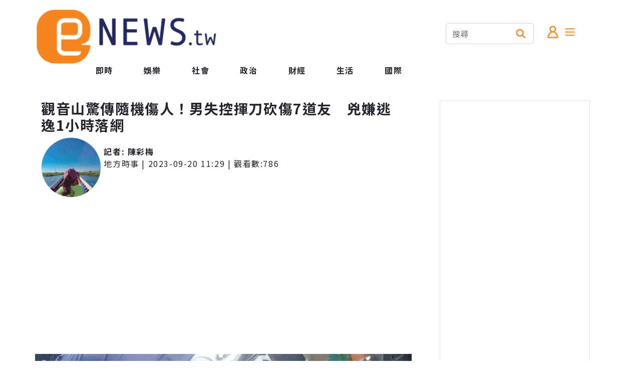

--- FILE ---
content_type: text/html; charset=UTF-8
request_url: https://vote.qoolquiz.com/api/comment/render?url=https%3A%2F%2Fenews.tw%2Farticle%2F1219976&title=%E8%A7%80%E9%9F%B3%E5%B1%B1%E9%A9%9A%E5%82%B3%E9%9A%A8%E6%A9%9F%E5%82%B7%E4%BA%BA%EF%BC%81%E7%94%B7%E5%A4%B1%E6%8E%A7%E6%8F%AE%E5%88%80%E7%A0%8D%E5%82%B77%E9%81%93%E5%8F%8B%E3%80%80%E5%85%87%E5%AB%8C%E9%80%83%E9%80%B81%E5%B0%8F%E6%99%82%E8%90%BD%E7%B6%B2%20-%20ENews%E6%96%B0%E8%81%9E%E7%B6%B2&style=yellow
body_size: 8019
content:
<!DOCTYPE html>
<html>
    <head>
        <title>VQ Embed</title>
        <meta name="viewport" content="width=device-width, initial-scale=1.0, user-scalable=yes">
        <meta charset="utf8">
        <link rel="stylesheet" type="text/css" href="//fonts.googleapis.com/earlyaccess/notosanstc.css">
        <link rel="stylesheet" type="text/css" href="/Static/font-awesome-4.7.0/css/font-awesome.min.css">
        <style type="text/css">
            body{height: 100%;font-family: 'Noto Sans TC', sans-serif;font-size: 16px;overflow: hidden;}
            div{display: block;overflow: hidden;}
            body, div, span{margin: 0;padding: 0;width: auto;}
            #messageCount{font-size: 1.5rem;color:#00326e;}
            #messageCount span{font-size: 1rem;}
            hr{border:0;background-color: #ffcf17;height: 2px;}
            #commentFormWrap{overflow: visible;}
            .inLineForm{position: relative;overflow: visible;}
            .inLineInput{margin-right: 100px;line-height: 2.5rem;}
            .inLineInput > textarea{box-sizing:border-box;width: 98%;line-height: 1.2rem;margin-top: .2rem;}
            .inLineSubmit{position: absolute;right: .25rem;top:.1rem;width: 100px;height: 3rem;overflow: visible;}
            .inLineSubmit > div, .inLineSubmit > button{display: block;width: 30px;height: 30px;line-height: 30px;float: left;margin-top: 9px;}
            .inLineSubmit > button{width: 60px;border:1px solid #999999;font-size: .8rem;color:#999999;text-align: center;cursor: pointer;background-color: #FFFFFF;}
            .submitBtn{margin-left: 6px;}
            .blockSubmit > div, .blockSubmit > button{display: block;width: 30px;height: 30px;line-height: 30px;float: right;margin-top: 9px;margin-right: .5%;}
            .blockSubmit > button{width: 90px;height: 40px; line-height: 40px; box-sizing: border-box;border:1px solid #6c757d;font-size: .8rem;color:#6c757d;text-align: center;cursor: pointer;background-color: #FFFFFF;border-radius: 5px;font-size: 1.1rem;font-weight: bold;}
            .blockSubmit > button:hover{color:#fff;background-color: #6c757d;}
            /*.inLineSubmit > button{border:0;background-color: transparent;}
            .inLineSubmit > button::before{font-family: 'FontAwesome';content:'\f1d8';font-size: 1.5rem;}*/
            #uploadPhoto, .blockSubmit > div.uploadPhoto{cursor: pointer;margin-top: 1rem; /*display: none;*/}
            #uploadPhoto::before, .uploadPhoto::before{font-family: 'FontAwesome';content:'\f030';font-size: 2rem;margin-left: -0.5rem;}
            #actionAlert, .blockSubmit > div.actionAlert{display: none;}
            #actionAlert > img, .actionAlert > img{vertical-align: middle;text-align: center;}
            .btn{border:1px solid #999999; color:#999999;cursor: pointer;height: 34px;line-height: 34px;text-align: center;}
            #messageWrap{padding: .5rem;}
            .message{margin-bottom: 1rem;display: block;overflow: hidden;}
            .messageTime{text-align: right;font-size: .9rem;font-weight: bold;}
            .messageWrap{border: 2px solid #ffcf17;box-sizing: border-box;display: block;overflow: hidden;position: relative;}
            .memberName{font-weight: bold;padding: .2rem 1.5rem;font-size: 1.2rem;}
            .comment{padding:.2rem 3.2rem;font-size: 1.1rem;overflow: hidden;}
            .comment > img{max-width: 100%;}
            .emotion{height: 40px;line-height: 40px;}
            .likeSpace, .badSpace, .replyStart, .replyCountWrap{float: right;margin-right: .5rem;border: 1px solid gray;border-radius: 4px;height: 34px;line-height: 34px;padding: 0 .5rem;}
            .iconButton{float: left;}
            .count{float: left;margin-left: .2rem;font-size: 1rem;}
            .iconButton::before{font-family: 'FontAwesome';cursor: pointer;color:gray;font-size: 1.3rem;}
            .countExists{color:orangered;}
            .countExists::before{color:orangered;}
            .likeSpace > .iconButton::before{content : "\f164"}
            .badSpace > .iconButton::before{content : "\f165"}
            .replyStart > .iconButton::before{content : "\f112";font-size: 1.5rem;}
            .replyCountWrap > .iconButton::before{content : "\f27b";font-size: 1.5rem;}
            .skinTop, .skinBottom{position: absolute;width: 40px;height: 30px;}
            .skinTop{top:10px;right: 10px;}
            .skinBottom{bottom: 10px;left: 10px;}
            #readMore{margin-bottom: .5rem;}
            #uploadElement, .uploadElement{display: none;}
            .textAreaWrap{position: relative;display: block;width: 99%;margin: .5%;min-height: 100px;box-sizing: border-box;border-radius: 4px;border: 1px solid #6c757d;}
            .textAreaWrapFocus{box-shadow: 0 0 8px 1px #0D6EF7;}
            textarea{font-size: 1.2rem;border: 0;outline: none;width: 100%;min-height:70px;margin-top: 30px;margin-left: 10px;margin-right: 10px;}
            textarea:active{font-size: 1.2rem;}
            textarea:focus{outline: none;}
            .textAreaLabel{position: absolute;left: 0;top:0;height: 30px;line-height: 30px;padding-left: 10px;display: block;width: 100%;box-sizing: border-box;}
            .tooltip {position: relative;overflow: visible;}
            .tooltip:hover .tooltiptext {visibility: visible;}
            .tooltiptext {visibility: hidden;width: 120px;background-color: black;color: #fff;text-align: center;padding: 5px 0;border-radius: 6px;position: absolute;z-index: 1;top:-10px;opacity: .8;left: -130px;transition: opacity .6s;}
            .tooltiptext::before {content: "";position: absolute;top: 50%;left: 0;margin-top: -5px;border-width: 5px;border-style: solid;border-color: #000 transparent transparent transparent; opacity: .8;}
            .replyFormWrap, .replyCountWrap{display: none;}
            .replyMessages{padding-top: 1.2rem;padding-left: 3rem;}
            .replyHeader .memberName{float: left;}
            .replyHeader .emotion{float: right;margin-top: .3rem;}
            .replyMessages .messageWrap{border-color: silver;}
            .replyFormWrap{padding-left: 3rem;padding-top: .5rem;}
            .replyMessages .messageTime{margin-right: .5rem;margin-bottom: .3rem;}
        </style>
    </head>
    <body>
        <div id="wrap">
            <div id="messageCount">留言&nbsp;<span><span id="messageCountNumber">0</span>&nbsp;則<span></div>
            <hr>
            <div id="messageWrap"></div>
                    <div id="commentFormWrap">
                <form>
                    <div class="inLineForm">
                        <div class="blockInput">
                            <div class="textAreaWrap">
                                <textarea name="commentMessage" placeholder="您在想什麼呢?"></textarea>
                                <label class="textAreaLabel">新增留言</label>
                            </div>
                        </div>
                        <div class="blockSubmit">
                            <button type="submit" class="submitBtn">傳送</button>
                            <div id="uploadPhoto" class="tooltip">
                                <span class="tooltiptext">選擇圖片</span>
                            </div>
                            <div id="actionAlert">
                                <img src="/Static/svg/loadding24.svg">
                            </div>
                        </div>
                    </div>
                </form>
                <input type="file" id="uploadElement" accept=".jpg,.jpeg,.png">
            </div>
        </div>

        <template name="message">
            <div class="message">
                <div class="messageTime"></div>
                <div class="messageWrap">
                    <div class="memberName"></div>
                    <div class="comment"></div>
                    <div class="emotion">
                        <div class="badSpace">
                            <div class="iconButton"></div>
                            <div class="count"></div>
                        </div>
                        <div class="likeSpace">
                            <div class="iconButton"></div>
                            <div class="count"></div>
                        </div>
                        <div class="replyStart">
                            <div class="iconButton"></div>
                            <div class="count">回覆</div>
                        </div>
                        <div class="replyCountWrap">
                            <div class="iconButton"></div>
                            <div class="count"><span class="replyCount">0</span></div>
                        </div>
                    </div>
                    <div class="skinTop">
                        <svg xmlns="http://www.w3.org/2000/svg" viewBox="0 0 41.51 30.73">
                            <g xmlns="http://www.w3.org/2000/svg">
                                <path style="fill:#ffcf17;" d="M.27,25C4,23.83,6.43,21.82,7.71,19a9.3,9.3,0,0,0,.88-4.6H0V0H15.59V11.54q0,8-3.91,12.91T.27,30.73Zm25.82,0q5.67-1.69,7.54-6.23a11.22,11.22,0,0,0,.77-4.38H25.81V0H41.4V11.54q0,7.82-3.82,12.77T26.09,30.73Z"/>
                            </g>
                        </svg>
                    </div>
                    <div class="skinBottom">
                        <svg xmlns="http://www.w3.org/2000/svg" viewBox="0 0 41.51 30.73">
                            <g xmlns="http://www.w3.org/2000/svg">
                                <path style="fill:#ffcf17;" d="M0,19.2q0-8.2,3.91-13T15.31,0V5.69q-5.58,1.74-7.49,6A9.73,9.73,0,0,0,7,16.35h8.59V30.73H0Zm25.92,0c0-5.55,1.34-9.88,4-13A19.34,19.34,0,0,1,41.23,0V5.69q-5.52,1.69-7.43,6.12a8.7,8.7,0,0,0-.88,4.54h8.59V30.73H25.92Z"/>
                            </g>
                        </svg>
                    </div>
                </div>
                <div class="replyFormWrap">
                    <form>
                        <div class="inLineForm">
                            <div class="blockInput">
                                <div class="textAreaWrap">
                                    <textarea name="commentMessage" placeholder="您在想什麼呢?"></textarea>
                                    <label class="textAreaLabel">新增回覆</label>
                                </div>
                            </div>
                            <div class="blockSubmit">
                                <button type="submit" class="submitBtn">傳送</button>
                                <div class="uploadPhoto tooltip">
                                    <span class="tooltiptext">選擇圖片</span>
                                </div>
                                <div class="actionAlert">
                                    <img src="/Static/svg/loadding24.svg">
                                </div>
                            </div>
                        </div>
                    </form>
                    <input type="file" class="uploadElement" accept=".jpg,.jpeg,.png">
                </div>
                <div class="replyMessages"></div>
            </div>
        </template>
        <template name="reply">
            <div class="message">
                <div class="messageWrap">
                    <div class="replyHeader">
                        <div class="memberName"></div>
                        <div class="emotion">
                            <div class="badSpace">
                                <div class="iconButton"></div>
                                <div class="count"></div>
                            </div>
                            <div class="likeSpace">
                                <div class="iconButton"></div>
                                <div class="count"></div>
                            </div>
                        </div>
                    </div>
                    <div class="comment"></div>
                    <div class="messageTime"></div>
                </div>
            </div>
        </template>

        <script>
        (function()
        {
            let wrap = document.querySelector('.textAreaWrap');
            let commentTextarea = document.querySelector('textarea');
            let label = document.querySelector('label');

            commentTextarea.addEventListener('focus', function()
            {
                wrap.classList.toggle('textAreaWrapFocus');
            });
            commentTextarea.addEventListener('blur', function()
            {
                wrap.classList.toggle('textAreaWrapFocus');
            });
            label.addEventListener('click', function()
            {
                commentTextarea.focus();
            });
        })();
        (function(title, commentUrl, messageCount, initMessages, initMembers, envPath, vmid)
        {
            let loginStatus = false;
            let script = document.createElement('script');
            script.async = true;
            script.src = '/Static/js/library.js?v=2';
            script.addEventListener('load', function()
            {
                loginStatus = window.oauth.isLogin();
                let authEventExists = false;
                let readMore = document.getElementById('readMore');
                let loginStatusElements = document.querySelectorAll('.loginStatus');
                let messageWrap = document.getElementById('messageWrap');
                let commentFormWrap = document.getElementById('commentFormWrap');
                let form = document.querySelector('form');
                let actionAlert = document.getElementById('actionAlert');
                let uploadPhoto = document.getElementById('uploadPhoto');
                let uploadElement = document.getElementById('uploadElement');
                let messageCountNumber = document.getElementById('messageCountNumber');
                let vPhotoSize = 400;
                (function()
                {
                    let bodyWidth = Math.floor(document.body.offsetWidth/100) * 100;
                    if(bodyWidth > 600)
                    {
                        bodyWidth = 600;
                    }
                    if(bodyWidth > 400)
                    {
                        vPhotoSize = bodyWidth;
                    }
                })();
                let template = {
                    message : document.querySelector('template[name="message"]').content,
                    reply : document.querySelector('template[name="reply"]').content
                };

                if(readMore !== null)
                {
                    readMore.addEventListener('click', function()
                    {
                        window.ajax.get('/api/comment/messages', {commentUrl}, function(response)
                        {
                            if(typeof messageWrap.replaceChildren == 'function')
                            {
                                messageWrap.replaceChildren();
                            }
                            else
                            {
                                messageWrap.innerHTML = '';
                            }
                            appendMessages(response.data.messages, response.data.members);
                        });
                        readMore.remove();
                    });
                }

                let sendLike = function(messageId, callback)
                {
                    if(!loginStatus)
                    {
                        window.parent.postMessage({
                            form : 'vote.qoolquiz',
                            event : 'Login'
                        }, '*');
                        return;
                    }
                    //console.log('like', messageId);
                    window.ajax.post('/api/comment/emotion', {
                        messageId : messageId,
                        status : 1
                    }, function(response)
                    {
                        if(response.status)
                        {
                            callback(response.data);
                        }
                    }, {oAuthToken : window.oauth.getAccessToken()});
                };
                let sendBad = function(messageId, callback)
                {
                    if(!loginStatus)
                    {
                        window.parent.postMessage({
                            form : 'vote.qoolquiz',
                            event : 'Login'
                        }, '*');
                        return;
                    }
                    //console.log('bad', messageId);
                    window.ajax.post('/api/comment/emotion', {
                        messageId : messageId,
                        status : 0
                    }, function(response)
                    {
                        if(response.status)
                        {
                            callback(response.data);
                        }
                    }, {oAuthToken : window.oauth.getAccessToken()});
                };

                let sendReplyLike = function(replyId, callback)
                {
                    if(!loginStatus)
                    {
                        window.parent.postMessage({
                            form : 'vote.qoolquiz',
                            event : 'Login'
                        }, '*');
                        return;
                    }
                    //console.log('like', messageId);
                    window.ajax.post('/api/comment/replyEmotion', {
                        replyId : replyId,
                        status : 1
                    }, function(response)
                    {
                        if(response.status)
                        {
                            callback(response.data);
                        }
                    }, {oAuthToken : window.oauth.getAccessToken()});
                };
                let sendReplyBad = function(replyId, callback)
                {
                    if(!loginStatus)
                    {
                        window.parent.postMessage({
                            form : 'vote.qoolquiz',
                            event : 'Login'
                        }, '*');
                        return;
                    }
                    //console.log('bad', messageId);
                    window.ajax.post('/api/comment/replyEmotion', {
                        replyId : replyId,
                        status : 0
                    }, function(response)
                    {
                        if(response.status)
                        {
                            callback(response.data);
                        }
                    }, {oAuthToken : window.oauth.getAccessToken()});
                };

                let htmlspecialchars = function(text)
                {
                    let map = {
                        '&': '&amp;',
                        '<': '&lt;',
                        '>': '&gt;',
                        //'"': '&quot;',
                        "'": '&#039;'
                    };
                    return text.replace(/[&<>']/g, function(m) { return map[m]; });
                };

                let appendReplys = function(warpElement, messages, members)
                {
                    if(messages.length < 1)
                    {
                        return;
                    }
                    let fragment = document.createDocumentFragment();
                    messages.forEach(function(message)
                    {
                        (function()
                        {
                            let matches = message.message.matchAll(/\[img\svsrc="([^"]+)"\]/g);
                            for(let match of matches)
                            {
                                //console.log(match);
                                if(match != null)
                                {
                                    if(envPath == 'prod')
                                    {
                                        message.message = message.message.replace(match[0], '<img src="/photo/resize/origin/' + vPhotoSize + '/' + match[1] + '">');
                                    }
                                    else
                                    {
                                        message.message = message.message.replace(match[0], '<img src="/photo/origin/' + match[1] + '">');
                                    }
                                }
                            }
                        })();
                        
                        (function()
                        {
                            let matches = message.message.matchAll(/\[img\ssrc="([^"]+)"\]/g);
                            for(let match of matches)
                            {
                                //console.log(match);
                                if(match != null)
                                {
                                    message.message = message.message.replace(match[0], '<img src="' + match[1] + '">');
                                }
                            }
                        })();

                        (function()
                        {
                            let matches = message.message.matchAll(/\[a\shref="([^"]+)"\]/g);
                            for(let match of matches)
                            {
                                //console.log(match);
                                if(match != null)
                                {
                                    message.message = message.message.replace(match[0], '<a href="' + match[1] + '" target="_blank">' + match[1] + '</a>');
                                }
                            }
                        })();

                        let replyId = message.id;
                        let messageElement = document.importNode(template.reply, true);
                        messageElement.querySelector('.memberName').innerHTML = htmlspecialchars(members[message.member_id].name);
                        messageElement.querySelector('.messageTime').innerHTML = window.library.date.description(message.create_time);
                        messageElement.querySelector('.comment').innerHTML = message.message;
                        let likeCount = messageElement.querySelector('.likeSpace > .count');
                        let badCount = messageElement.querySelector('.badSpace  > .count');
                        let likeIconButton = messageElement.querySelector('.likeSpace > .iconButton');
                        let badIconButton = messageElement.querySelector('.badSpace  > .iconButton');

                        let updateEmotion = function(likeCountNum, badCountNum)
                        {
                            if(parseInt(likeCountNum, 10) > 0)
                            {
                                likeCount.innerHTML = likeCountNum;
                                likeCount.classList.add('countExists');
                                likeIconButton.classList.add('countExists');
                            }
                            else
                            {
                                likeCount.innerHTML = '';
                                likeCount.classList.remove('countExists');
                                likeIconButton.classList.remove('countExists');
                            }
                            if(parseInt(badCountNum, 10) > 0)
                            {
                                badCount.innerHTML = badCountNum;
                                badCount.classList.add('countExists');
                                badIconButton.classList.add('countExists');
                            }
                            else
                            {
                                badCount.innerHTML = '';
                                badCount.classList.remove('countExists');
                                badIconButton.classList.remove('countExists');
                            }
                        };
                        updateEmotion(message.like, message.bad);
                        likeIconButton.addEventListener('click', function()
                        {
                            sendReplyLike(replyId, function(response)
                            {
                                updateEmotion(response.like, response.bad);
                            });
                        });
                        badIconButton.addEventListener('click', function()
                        {
                            sendReplyBad(replyId, function(response)
                            {
                                updateEmotion(response.like, response.bad);
                            });
                        });
                        fragment.appendChild(messageElement);
                    });
                    warpElement.appendChild(fragment);
                    window.parent.postMessage({
                        form : 'vote.qoolquiz',
                        event : 'FrameResize',
                        height : (document.body.offsetHeight + 10)
                    }, '*');
                };

                let appendMessages = function(messages, members)
                {
                    //console.log(members);
                    if(messages.length > 0)
                    {
                        (function()
                        {
                            let fragment = document.createDocumentFragment();
                            messages.forEach(function(message)
                            {
                                let messageId = message.id;
                                let messageElement = document.importNode(template.message, true);
                                message.message = htmlspecialchars(message.message);
                                
                                (function()
                                {
                                    let matches = message.message.matchAll(/\[img\svsrc="([^"]+)"\]/g);
                                    for(let match of matches)
                                    {
                                        //console.log(match);
                                        if(match != null)
                                        {
                                            if(envPath == 'prod')
                                            {
                                                message.message = message.message.replace(match[0], '<img src="/photo/resize/origin/' + vPhotoSize + '/' + match[1] + '">');
                                            }
                                            else
                                            {
                                                message.message = message.message.replace(match[0], '<img src="/photo/origin/' + match[1] + '">');
                                            }
                                        }
                                    }
                                })();
                                
                                (function()
                                {
                                    let matches = message.message.matchAll(/\[img\ssrc="([^"]+)"\]/g);
                                    for(let match of matches)
                                    {
                                        //console.log(match);
                                        if(match != null)
                                        {
                                            message.message = message.message.replace(match[0], '<img src="' + match[1] + '">');
                                        }
                                    }
                                })();

                                (function()
                                {
                                    let matches = message.message.matchAll(/\[a\shref="([^"]+)"\]/g);
                                    for(let match of matches)
                                    {
                                        //console.log(match);
                                        if(match != null)
                                        {
                                            message.message = message.message.replace(match[0], '<a href="' + match[1] + '" target="_blank">' + match[1] + '</a>');
                                        }
                                    }
                                })();
                                
                                messageElement.querySelector('.memberName').innerHTML = htmlspecialchars(members[message.member_id].name);
                                messageElement.querySelector('.messageTime').innerHTML = window.library.date.description(message.create_time);
                                messageElement.querySelector('.comment').innerHTML = message.message;
                                let likeCount = messageElement.querySelector('.likeSpace > .count');
                                let badCount = messageElement.querySelector('.badSpace  > .count');
                                let likeIconButton = messageElement.querySelector('.likeSpace > .iconButton');
                                let badIconButton = messageElement.querySelector('.badSpace  > .iconButton');
                                let replyStartButton = messageElement.querySelector('.replyStart');
                                let replyFormWrap = messageElement.querySelector('.replyFormWrap');
                                let replyForm = messageElement.querySelector('form');
                                let actionAlert = messageElement.querySelector('.actionAlert');
                                let replyCount = messageElement.querySelector('.replyCount');
                                replyCount.innerHTML = message.reply_count;
                                let replyCountWrap = messageElement.querySelector('.replyCountWrap');
                                let uploadPhoto = messageElement.querySelector('.uploadPhoto');
                                let uploadElement = messageElement.querySelector('.uploadElement');
                                if(parseInt(message.reply_count, 10) > 0)
                                {
                                    replyCountWrap.style.display = 'block';
                                }
                                let replyMessages = messageElement.querySelector('.replyMessages');
                                //message.like = 1;
                                let replyOnSubmitCallback = function(event)
                                {
                                    event.preventDefault();
                                    let formEvent = event;
                                    library.formToObject(this, function(requestData)
                                    {
                                        requestData.commentId = message.id;
                                        //console.log(requestData);
                                        if(requestData.commentMessage.length < 1)
                                        {
                                            return;
                                        }
                                        if(!loginStatus)
                                        {
                                            if(!authEventExists)
                                            {
                                                window.parent.postMessage({
                                                    form : 'vote.qoolquiz',
                                                    event : 'EmbedRegister'
                                                }, '*');
                                                window.addEventListener('message', function(event)
                                                {
                                                    //console.log('cr', event);
                                                    let eventData = event.data;
                                                    if(typeof eventData.form == 'undefined')
                                                    {
                                                        return;
                                                    }
                                                    if(eventData.form != 'vote.qoolquiz')
                                                    {
                                                        return;
                                                    }
                                                    if(typeof eventData.event == 'undefined')
                                                    {
                                                        return;
                                                    }
                                                    if(eventData.event != 'AuthComplated')
                                                    {
                                                        return;
                                                    }
                                                    //console.log('cr', eventData);
                                                    loginStatus = true;
                                                    localStorage.removeItem('commentTmp');
                                                    replyOnSubmitCallback.apply(replyForm, [formEvent]);
                                                });
                                            }
                                            localStorage.removeItem('commentTmp');
                                            localStorage.setItem('commentTmp', JSON.stringify({message : requestData.commentMessage, commentId : requestData.commentId}));
                                            window.parent.postMessage({
                                                form : 'vote.qoolquiz',
                                                event : 'Login'
                                            }, '*');
                                            return;
                                        }
                                        //post reply
                                        replyForm.elements.commentMessage.disabled = true;
                                        actionAlert.style.display = 'block';
                                        window.ajax.post('/api/comment/reply', requestData, function(response)
                                        {
                                            //console.log(response);
                                            replyForm.elements.commentMessage.disabled = false;
                                            replyForm.reset();
                                            actionAlert.style.display = 'none';
                                            replyFormWrap.style.display = 'none';
                                            if(response.status)
                                            {
                                                let members = {};
                                                members[response.data.member.id] = response.data.member;
                                                appendReplys(replyMessages, [response.data.message], members);
                                                replyCount.innerHTML = response.data.replyCount;
                                                replyCountWrap.style.display = 'block';
                                            }
                                        }, {oAuthToken : window.oauth.getAccessToken()});
                                    });
                                };
                                let updateEmotion = function(likeCountNum, badCountNum)
                                {
                                    if(parseInt(likeCountNum, 10) > 0)
                                    {
                                        likeCount.innerHTML = likeCountNum;
                                        likeCount.classList.add('countExists');
                                        likeIconButton.classList.add('countExists');
                                    }
                                    else
                                    {
                                        likeCount.innerHTML = '';
                                        likeCount.classList.remove('countExists');
                                        likeIconButton.classList.remove('countExists');
                                    }
                                    if(parseInt(badCountNum, 10) > 0)
                                    {
                                        badCount.innerHTML = badCountNum;
                                        badCount.classList.add('countExists');
                                        badIconButton.classList.add('countExists');
                                    }
                                    else
                                    {
                                        badCount.innerHTML = '';
                                        badCount.classList.remove('countExists');
                                        badIconButton.classList.remove('countExists');
                                    }
                                };
                                updateEmotion(message.like, message.bad);
                                likeIconButton.addEventListener('click', function()
                                {
                                    sendLike(messageId, function(response)
                                    {
                                        updateEmotion(response.like, response.bad);
                                    });
                                });
                                badIconButton.addEventListener('click', function()
                                {
                                    sendBad(messageId, function(response)
                                    {
                                        updateEmotion(response.like, response.bad);
                                    });
                                });
                                replyStartButton.addEventListener('click', function()
                                {
                                    replyFormWrap.style.display = 'block';
                                    setTimeout(function()
                                    {
                                        window.parent.postMessage({
                                            form : 'vote.qoolquiz',
                                            event : 'FrameResize',
                                            height : (document.body.offsetHeight + 10)
                                        }, '*');
                                    }, 200);
                                });
                                replyCountWrap.addEventListener('click', function()
                                {
                                    //console.log('ev', replyCount.innerHTML);
                                    if(parseInt(replyCount.innerHTML, 10) < 1)
                                    {
                                        return;
                                    }
                                    window.ajax.get('/api/comment/replys', {commentId : messageId}, function(response)
                                    {
                                        if(!response.status)
                                        {
                                            return;
                                        }
                                        if(typeof replyMessages.replaceChildren == 'function')
                                        {
                                            replyMessages.replaceChildren();
                                        }
                                        else
                                        {
                                            replyMessages.innerHTML = '';
                                        }
                                        appendReplys(replyMessages, response.data.messages, response.data.members);
                                    });
                                    readMore.remove();
                                });
                                uploadPhoto.addEventListener('click', function()
                                {
                                    if(!loginStatus)
                                    {
                                        window.parent.postMessage({
                                            form : 'vote.qoolquiz',
                                            event : 'Login'
                                        }, '*');
                                        return;
                                    }
                                    uploadElement.click();
                                });
                                uploadElement.addEventListener('change', function()
                                {
                                    if(typeof this.files[0] == 'undefined')
                                    {
                                        return;
                                    }
                                    (function(file)
                                    {
                                        if(!/image\//.test(file.type))
                                        {
                                            return;
                                        }
                                        let fileReader = new FileReader();
                                        fileReader.addEventListener('load', function(frEvent)
                                        {
                                            let fileSet = this.result.split(/;/);
                                            if(!fileSet[0].match(/data\:image/))
                                            {
                                                return;
                                            }
                                            window.library.photoResize(this.result, function(imageBase64)
                                            {
                                                let base64Set = imageBase64.split(/,/);
                                                if(typeof base64Set[1] == 'undefined')
                                                {
                                                    return false;
                                                }
                                                replyForm.elements.commentMessage.disabled = true;
                                                actionAlert.style.display = 'block';
                                                window.ajax.post('/api/upload/commentPhoto', {photo : base64Set[1]}, function(response)
                                                {
                                                    replyForm.elements.commentMessage.disabled = false;
                                                    actionAlert.style.display = 'none';
                                                    replyForm.elements.commentMessage.focus();
                                                    if(!response.status)
                                                    {
                                                        return;
                                                    }
                                                    replyForm.elements.commentMessage.value += '[img vsrc="' + response.data.photoId + '.' + response.data.extension + '"]';
                                                }, {oAuthToken : window.oauth.getAccessToken()});
                                            }, 800);
                                        });
                                        fileReader.readAsDataURL(file);
                                        uploadElement.value = '';
                                    })(this.files[0]);
                                });
                                replyForm.addEventListener('submit', replyOnSubmitCallback);
                                fragment.appendChild(messageElement);
                            });
                            fragment.querySelectorAll('img').forEach(function(imgElement)
                            {
                                imgElement.addEventListener('load', function()
                                {
                                    setTimeout(function()
                                    {
                                        window.parent.postMessage({
                                            form : 'vote.qoolquiz',
                                            event : 'FrameResize',
                                            height : (document.body.offsetHeight + 10)
                                        }, '*');
                                        //console.log('ev resize', document.body.offsetHeight);
                                        setTimeout(function()
                                        {
                                            window.parent.postMessage({
                                                form : 'vote.qoolquiz',
                                                event : 'FrameResize',
                                                height : (document.body.offsetHeight + 10)
                                            }, '*');
                                            //console.log('ev fixsize', document.body.offsetHeight);
                                        }, 1000);
                                    }, 1);
                                });
                            });
                            messageWrap.appendChild(fragment);
                        })();
                        window.parent.postMessage({
                            form : 'vote.qoolquiz',
                            event : 'FrameResize',
                            height : (document.body.offsetHeight + 10)
                        }, '*');
                        //console.log('ev resize', document.body.offsetHeight);
                    }
                };

                //init messages
                appendMessages(initMessages, initMembers);

                //comment submit callback
                let onCommentSubmit = function(event)
                {
                    //console.log(event);
                    try
                    {
                        event.preventDefault();
                    }
                    catch(e)
                    {

                    }
                    let messageForm = this;
                    let formEvent = event;
                    library.formToObject(this, function(requestData)
                    {
                        if(requestData.commentMessage.length < 1)
                        {
                            return;
                        }
                        if(!loginStatus)
                        {
                            if(!authEventExists)
                            {
                                window.parent.postMessage({
                                    form : 'vote.qoolquiz',
                                    event : 'EmbedRegister'
                                }, '*');
                                window.addEventListener('message', function(event)
                                {
                                    //console.log('cr', event);
                                    let eventData = event.data;
                                    if(typeof eventData.form == 'undefined')
                                    {
                                        return;
                                    }
                                    if(eventData.form != 'vote.qoolquiz')
                                    {
                                        return;
                                    }
                                    if(typeof eventData.event == 'undefined')
                                    {
                                        return;
                                    }
                                    if(eventData.event != 'AuthComplated')
                                    {
                                        return;
                                    }
                                    //console.log('cr', eventData);
                                    loginStatus = true;
                                    onCommentSubmit.apply(messageForm, [formEvent]);
                                });
                                window.ajax.post('/api/member/trackStart', {}, function(response)
                                {

                                });
                            }
                            localStorage.removeItem('commentTmp');
                            localStorage.setItem('commentTmp', JSON.stringify({message : requestData.commentMessage}));
                            window.parent.postMessage({
                                form : 'vote.qoolquiz',
                                event : 'Login'
                            }, '*');
                            return;
                        }
                        requestData.commentUrl = commentUrl;
                        requestData.title = title;
                        form.elements.commentMessage.disabled = true;
                        actionAlert.style.display = 'block';
                        window.ajax.post('/api/comment/create', requestData, function(response)
                        {
                            //console.log(response);
                            form.elements.commentMessage.disabled = false;
                            messageForm.reset();
                            actionAlert.style.display = 'none';
                            if(response.status)
                            {
                                let members = {};
                                members[response.data.member.id] = response.data.member;
                                appendMessages([response.data.message], members);
                                messageCountNumber.innerHTML = response.data.messageCount;
                                window.parent.postMessage({
                                    form : 'vote.qoolquiz',
                                    event : 'messageCreated',
                                    url : commentUrl,
                                    info : {
                                        count : response.data.messageCount
                                    }
                                }, '*');
                            }
                        }, {oAuthToken : window.oauth.getAccessToken()});
                    });
                };

                //upload comment photo
                let uploadCommentPhoto = function(file)
                {
                    if(!/image\//.test(file.type))
                    {
                        return;
                    }
                    let fileReader = new FileReader();
                    fileReader.addEventListener('load', function(frEvent)
                    {
                        let fileSet = this.result.split(/;/);
                        if(!fileSet[0].match(/data\:image/))
                        {
                            return;
                        }
                        window.library.photoResize(this.result, function(imageBase64)
                        {
                            let base64Set = imageBase64.split(/,/);
                            if(typeof base64Set[1] == 'undefined')
                            {
                                return false;
                            }
                            form.elements.commentMessage.disabled = true;
                            actionAlert.style.display = 'block';
                            window.ajax.post('/api/upload/commentPhoto', {photo : base64Set[1]}, function(response)
                            {
                                form.elements.commentMessage.disabled = false;
                                actionAlert.style.display = 'none';
                                form.elements.commentMessage.focus();
                                if(!response.status)
                                {
                                    return;
                                }
                                form.elements.commentMessage.value += '[img vsrc="' + response.data.photoId + '.' + response.data.extension + '"]';
                            }, {oAuthToken : window.oauth.getAccessToken()});
                        }, 800);
                    });
                    fileReader.readAsDataURL(file);
                    uploadElement.value = '';
                };
                
                form.addEventListener('submit', onCommentSubmit);
                form.elements.commentMessage.addEventListener('paste', function(event)
                {
                    if(!loginStatus)
                    {
                        return;
                    }
                    let file = null;
                    if(typeof event.clipboardData.items[0] != 'undefined')
                    {
                        file = event.clipboardData.items[0].getAsFile();
                    }
                    if(file === null)
                    {
                        let text = event.clipboardData.getData('text');
                        if( text.match(/https\:\/\//) == null)
                        {
                            return;
                        }
                        event.preventDefault();
                        if( text.match(/\.(jpeg|jpg|gif|png)$/) != null)
                        {
                            form.elements.commentMessage.value += '[img src="' + text + '"]';
                            return;
                        }
                        let xhr = new XMLHttpRequest();
                        let renderText = function()
                        {
                            let contentType = xhr.getResponseHeader('Content-Type');
                            if(contentType == null)
                            {
                                contentType = xhr.getResponseHeader('content-type');
                            }
                            if(contentType == null)
                            {
                                form.elements.commentMessage.value += '[a href="' + text + '"]';
                                return;
                            }
                            if(contentType.match(/^image\//) == null)
                            {
                                form.elements.commentMessage.value += '[a href="' + text + '"]';
                                return;
                            }
                            form.elements.commentMessage.value += '[img src="' + text + '"]';
                        };
                        xhr.addEventListener('load', function()
                        {
                            if(this.readyState != 4)
                            {
                                return;
                            }
                            renderText();
                        }, false);
                        xhr.addEventListener('error', function()
                        {
                            renderText();
                        });
                        xhr.open('GET', text, true);
                        xhr.send();
                        return;
                    }
                    event.preventDefault();
                    uploadCommentPhoto(file);
                });
                uploadPhoto.addEventListener('click', function()
                {
                    if(!loginStatus)
                    {
                        window.parent.postMessage({
                            form : 'vote.qoolquiz',
                            event : 'Login'
                        }, '*');
                        return;
                    }
                    uploadElement.click();
                });
                uploadElement.addEventListener('change', function()
                {
                    if(typeof this.files[0] == 'undefined')
                    {
                        return;
                    }
                    uploadCommentPhoto(this.files[0]);
                });
                loginStatusElements.forEach(function(element)
                {
                    element.addEventListener('click', function()
                    {
                        window.parent.postMessage({
                            form : 'vote.qoolquiz',
                            event : 'Login'
                        }, '*');
                    });
                });
                window.addEventListener('message', function(event)
                {
                    //console.log('cr', event);
                    let eventData = event.data;
                    if(typeof eventData.form == 'undefined')
                    {
                        return;
                    }
                    if(eventData.form != 'vote.qoolquiz')
                    {
                        return;
                    }
                    if(typeof eventData.event == 'undefined')
                    {
                        return;
                    }
                    switch(eventData.event)
                    {
                        case 'ThirdPartyAuthComplated' :
                            break;
                        case 'ThirdPartyAuthInit' :
                            localStorage.setItem('accessToken', eventData.accessToken);
                            localStorage.setItem('accessTokenExpired', eventData.accessTokenExpired);
                            loginStatus = window.oauth.isLogin();
                            break;
                        default :
                            return;
                            break;
                    }
                    //console.log('cr', eventData);
                    //loginStatus = true;
                    let messageForm = form;
                    if(messageForm.elements.commentMessage.value == '')
                    {
                        let commentTmp = localStorage.getItem('commentTmp');
                        localStorage.removeItem('commentTmp');
                        if(commentTmp !== null)
                        {
                            let commentData = JSON.parse(commentTmp);
                            if(typeof commentData.commentId != 'undefined')
                            {
                                console.log('ev try submit reply', commentData);
                                window.ajax.post('/api/comment/reply', commentData, function(response)
                                {
                                    //console.log(response);
                                    let alertMessage = '回覆失敗';
                                    if(response.status)
                                    {
                                        alertMessage = '已回覆';
                                    }
                                    window.parent.postMessage({
                                        form : 'vote.qoolquiz',
                                        event : 'Alert',
                                        message : alertMessage
                                    }, '*');
                                }, {oAuthToken : window.oauth.getAccessToken()});
                            }
                            else
                            {
                                messageForm.elements.commentMessage.value = commentData.message;
                                onCommentSubmit.apply(messageForm);
                            }
                        }
                    }
                });

                //init resize
                window.parent.postMessage({
                    form : 'vote.qoolquiz',
                    event : 'FrameResize',
                    height : (document.body.offsetHeight + 10)
                }, '*');
                //console.log('ev resize', document.body.offsetHeight);
                window.parent.postMessage({
                    form : 'vote.qoolquiz',
                    event : 'load',
                    url : commentUrl,
                    info : {
                        count : messageCount
                    }
                }, '*');
            });
            document.getElementsByTagName('head')[0].appendChild(script);
        })("\u89c0\u97f3\u5c71\u9a5a\u50b3\u96a8\u6a5f\u50b7\u4eba\uff01\u7537\u5931\u63a7\u63ee\u5200\u780d\u50b77\u9053\u53cb\u3000\u5147\u5acc\u9003\u90381\u5c0f\u6642\u843d\u7db2 - ENews\u65b0\u805e\u7db2", "https:\/\/enews.tw\/article\/1219976", 0, [], [], "prod", "99H5GON31PEI0O04S888S");
        </script>
    <script defer src="https://static.cloudflareinsights.com/beacon.min.js/vcd15cbe7772f49c399c6a5babf22c1241717689176015" integrity="sha512-ZpsOmlRQV6y907TI0dKBHq9Md29nnaEIPlkf84rnaERnq6zvWvPUqr2ft8M1aS28oN72PdrCzSjY4U6VaAw1EQ==" data-cf-beacon='{"version":"2024.11.0","token":"3353867da26c4ac4af42da7ca80c7e13","r":1,"server_timing":{"name":{"cfCacheStatus":true,"cfEdge":true,"cfExtPri":true,"cfL4":true,"cfOrigin":true,"cfSpeedBrain":true},"location_startswith":null}}' crossorigin="anonymous"></script>
</body>
</html>

--- FILE ---
content_type: text/html; charset=utf-8
request_url: https://www.google.com/recaptcha/api2/aframe
body_size: 265
content:
<!DOCTYPE HTML><html><head><meta http-equiv="content-type" content="text/html; charset=UTF-8"></head><body><script nonce="IEPesYk1uR7mGaLrmztF2g">/** Anti-fraud and anti-abuse applications only. See google.com/recaptcha */ try{var clients={'sodar':'https://pagead2.googlesyndication.com/pagead/sodar?'};window.addEventListener("message",function(a){try{if(a.source===window.parent){var b=JSON.parse(a.data);var c=clients[b['id']];if(c){var d=document.createElement('img');d.src=c+b['params']+'&rc='+(localStorage.getItem("rc::a")?sessionStorage.getItem("rc::b"):"");window.document.body.appendChild(d);sessionStorage.setItem("rc::e",parseInt(sessionStorage.getItem("rc::e")||0)+1);localStorage.setItem("rc::h",'1769105675857');}}}catch(b){}});window.parent.postMessage("_grecaptcha_ready", "*");}catch(b){}</script></body></html>

--- FILE ---
content_type: application/javascript
request_url: https://analysis.life.com.tw/?app=count&act=content&id=1219976&websiteId=6&callback=window.__jsonpcb176910566815117065884245736074
body_size: -313
content:
window.__jsonpcb176910566815117065884245736074({"1219976":"786"});